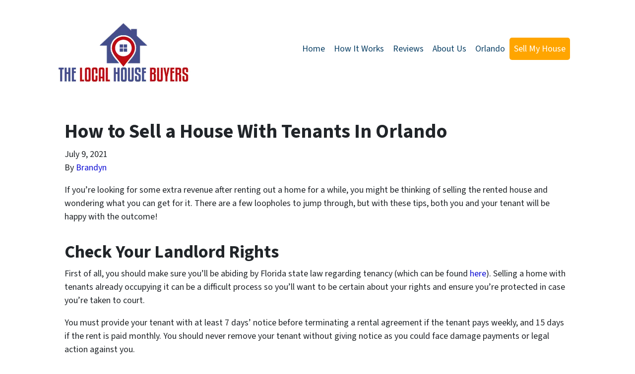

--- FILE ---
content_type: text/plain
request_url: https://www.google-analytics.com/j/collect?v=1&_v=j102&a=1369750794&t=pageview&_s=1&dl=https%3A%2F%2Fwww.thelocalhousebuyers.com%2Fhow-to-sell-a-house-with-tenants-in-orlando%2F&ul=en-us%40posix&dt=How%20to%20Sell%20a%20House%20With%20Tenants%20In%20Orlando%20%7C%20TheLocalHouseBuyers.com&sr=1280x720&vp=1280x720&_u=YEBAAEABAAAAACAAI~&jid=1979588397&gjid=1944559023&cid=1744605505.1768950487&tid=UA-235806945-1&_gid=862437899.1768950487&_r=1&_slc=1&gtm=45He61g1n815DX4QTPv890577188za200zd890577188&gcd=13l3l3l3l1l1&dma=0&tag_exp=103116026~103200004~104527907~104528501~104684208~104684211~105391252~115938465~115938468~117041587~117091819&z=524217522
body_size: -454
content:
2,cG-SY0FY2KXPQ